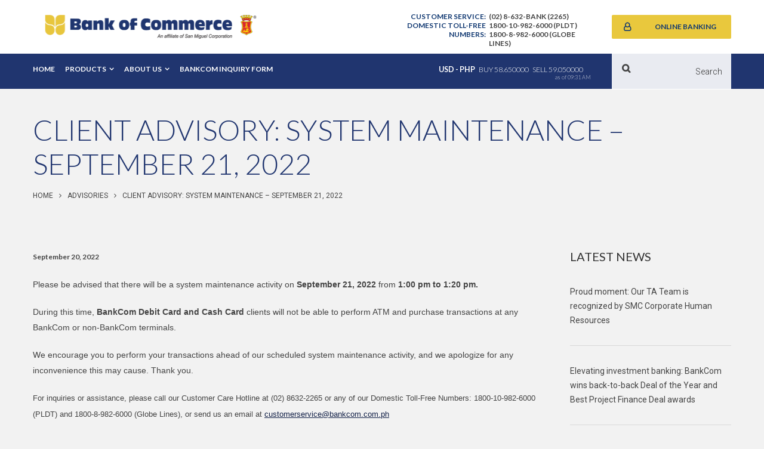

--- FILE ---
content_type: text/html; charset=UTF-8
request_url: https://www.bankcom.com.ph/advisory/client-advisory-system-maintenance-september-21-2022/
body_size: 15331
content:
<!DOCTYPE html>
<html dir="ltr" lang="en-US" prefix="og: https://ogp.me/ns#">
<head >
<meta charset="UTF-8" />
<meta name="viewport" content="width=device-width, initial-scale=1" />
<meta name="format-detection" content="telephone=no">
		<!-- All in One SEO 4.5.4 - aioseo.com -->
		<title>CLIENT ADVISORY: SYSTEM MAINTENANCE – SEPTEMBER 21, 2022 - Bank of Commerce</title>
		<meta name="description" content="Please be advised that there will be a system maintenance activity on September 21, 2022 from 1:00 pm to 1:20 pm. During this time, BankCom Debit Card and Cash Card clients will not be able to perform ATM and purchase transactions at any BankCom or non-BankCom terminals. We encourage you to perform your transactions ahead" />
		<meta name="robots" content="max-image-preview:large" />
		<link rel="canonical" href="https://www.bankcom.com.ph/advisory/client-advisory-system-maintenance-september-21-2022/" />
		<meta name="generator" content="All in One SEO (AIOSEO) 4.5.4" />
		<meta property="og:locale" content="en_US" />
		<meta property="og:site_name" content="Bank of Commerce - We think Customers" />
		<meta property="og:type" content="article" />
		<meta property="og:title" content="CLIENT ADVISORY: SYSTEM MAINTENANCE – SEPTEMBER 21, 2022 - Bank of Commerce" />
		<meta property="og:description" content="Please be advised that there will be a system maintenance activity on September 21, 2022 from 1:00 pm to 1:20 pm. During this time, BankCom Debit Card and Cash Card clients will not be able to perform ATM and purchase transactions at any BankCom or non-BankCom terminals. We encourage you to perform your transactions ahead" />
		<meta property="og:url" content="https://www.bankcom.com.ph/advisory/client-advisory-system-maintenance-september-21-2022/" />
		<meta property="article:published_time" content="2022-09-20T01:30:48+00:00" />
		<meta property="article:modified_time" content="2022-09-20T01:30:48+00:00" />
		<meta name="twitter:card" content="summary_large_image" />
		<meta name="twitter:title" content="CLIENT ADVISORY: SYSTEM MAINTENANCE – SEPTEMBER 21, 2022 - Bank of Commerce" />
		<meta name="twitter:description" content="Please be advised that there will be a system maintenance activity on September 21, 2022 from 1:00 pm to 1:20 pm. During this time, BankCom Debit Card and Cash Card clients will not be able to perform ATM and purchase transactions at any BankCom or non-BankCom terminals. We encourage you to perform your transactions ahead" />
		<script type="application/ld+json" class="aioseo-schema">
			{"@context":"https:\/\/schema.org","@graph":[{"@type":"BreadcrumbList","@id":"https:\/\/www.bankcom.com.ph\/advisory\/client-advisory-system-maintenance-september-21-2022\/#breadcrumblist","itemListElement":[{"@type":"ListItem","@id":"https:\/\/www.bankcom.com.ph\/#listItem","position":1,"name":"Home","item":"https:\/\/www.bankcom.com.ph\/","nextItem":"https:\/\/www.bankcom.com.ph\/advisory\/client-advisory-system-maintenance-september-21-2022\/#listItem"},{"@type":"ListItem","@id":"https:\/\/www.bankcom.com.ph\/advisory\/client-advisory-system-maintenance-september-21-2022\/#listItem","position":2,"name":"CLIENT ADVISORY: SYSTEM MAINTENANCE - SEPTEMBER 21, 2022","previousItem":"https:\/\/www.bankcom.com.ph\/#listItem"}]},{"@type":"Organization","@id":"https:\/\/www.bankcom.com.ph\/#organization","name":"Bank of Commerce","url":"https:\/\/www.bankcom.com.ph\/"},{"@type":"WebPage","@id":"https:\/\/www.bankcom.com.ph\/advisory\/client-advisory-system-maintenance-september-21-2022\/#webpage","url":"https:\/\/www.bankcom.com.ph\/advisory\/client-advisory-system-maintenance-september-21-2022\/","name":"CLIENT ADVISORY: SYSTEM MAINTENANCE \u2013 SEPTEMBER 21, 2022 - Bank of Commerce","description":"Please be advised that there will be a system maintenance activity on September 21, 2022 from 1:00 pm to 1:20 pm. During this time, BankCom Debit Card and Cash Card clients will not be able to perform ATM and purchase transactions at any BankCom or non-BankCom terminals. We encourage you to perform your transactions ahead","inLanguage":"en-US","isPartOf":{"@id":"https:\/\/www.bankcom.com.ph\/#website"},"breadcrumb":{"@id":"https:\/\/www.bankcom.com.ph\/advisory\/client-advisory-system-maintenance-september-21-2022\/#breadcrumblist"},"datePublished":"2022-09-20T09:30:48+08:00","dateModified":"2022-09-20T09:30:48+08:00"},{"@type":"WebSite","@id":"https:\/\/www.bankcom.com.ph\/#website","url":"https:\/\/www.bankcom.com.ph\/","name":"Bank of Commerce","description":"We think Customers","inLanguage":"en-US","publisher":{"@id":"https:\/\/www.bankcom.com.ph\/#organization"}}]}
		</script>
		<!-- All in One SEO -->


	<!-- This site is optimized with the Yoast SEO plugin v21.7 - https://yoast.com/wordpress/plugins/seo/ -->
	<link rel="canonical" href="https://www.bankcom.com.ph/advisory/client-advisory-system-maintenance-september-21-2022/" />
	<meta property="og:locale" content="en_US" />
	<meta property="og:type" content="article" />
	<meta property="og:title" content="CLIENT ADVISORY: SYSTEM MAINTENANCE - SEPTEMBER 21, 2022 - Bank of Commerce" />
	<meta property="og:description" content="Please be advised that there will be a system maintenance activity on September 21, 2022 from 1:00 pm to 1:20 pm. During this time, BankCom Debit Card and Cash Card clients will not be able to perform ATM and purchase transactions at any BankCom or non-BankCom terminals. We encourage you to perform your transactions ahead [&hellip;]" />
	<meta property="og:url" content="https://www.bankcom.com.ph/advisory/client-advisory-system-maintenance-september-21-2022/" />
	<meta property="og:site_name" content="Bank of Commerce" />
	<meta name="twitter:card" content="summary_large_image" />
	<meta name="twitter:label1" content="Est. reading time" />
	<meta name="twitter:data1" content="1 minute" />
	<script type="application/ld+json" class="yoast-schema-graph">{"@context":"https://schema.org","@graph":[{"@type":"WebPage","@id":"https://www.bankcom.com.ph/advisory/client-advisory-system-maintenance-september-21-2022/","url":"https://www.bankcom.com.ph/advisory/client-advisory-system-maintenance-september-21-2022/","name":"CLIENT ADVISORY: SYSTEM MAINTENANCE - SEPTEMBER 21, 2022 - Bank of Commerce","isPartOf":{"@id":"https://172.19.241.162/#website"},"datePublished":"2022-09-20T01:30:48+00:00","dateModified":"2022-09-20T01:30:48+00:00","breadcrumb":{"@id":"https://www.bankcom.com.ph/advisory/client-advisory-system-maintenance-september-21-2022/#breadcrumb"},"inLanguage":"en-US","potentialAction":[{"@type":"ReadAction","target":["https://www.bankcom.com.ph/advisory/client-advisory-system-maintenance-september-21-2022/"]}]},{"@type":"BreadcrumbList","@id":"https://www.bankcom.com.ph/advisory/client-advisory-system-maintenance-september-21-2022/#breadcrumb","itemListElement":[{"@type":"ListItem","position":1,"name":"Home","item":"https://www.bankcom.com.ph/"},{"@type":"ListItem","position":2,"name":"Advisories","item":"https://www.bankcom.com.ph/advisory/"},{"@type":"ListItem","position":3,"name":"CLIENT ADVISORY: SYSTEM MAINTENANCE &#8211; SEPTEMBER 21, 2022"}]},{"@type":"WebSite","@id":"https://172.19.241.162/#website","url":"https://172.19.241.162/","name":"Bank of Commerce","description":"We think Customers","potentialAction":[{"@type":"SearchAction","target":{"@type":"EntryPoint","urlTemplate":"https://172.19.241.162/?s={search_term_string}"},"query-input":"required name=search_term_string"}],"inLanguage":"en-US"}]}</script>
	<!-- / Yoast SEO plugin. -->


<link rel='dns-prefetch' href='//cdnjs.cloudflare.com' />
<link rel='dns-prefetch' href='//use.fontawesome.com' />
<link rel='dns-prefetch' href='//cdn.datatables.net' />
<link rel='dns-prefetch' href='//www.googletagmanager.com' />
<link rel='dns-prefetch' href='//fonts.googleapis.com' />
<link rel="alternate" type="application/rss+xml" title="Bank of Commerce &raquo; Feed" href="https://www.bankcom.com.ph/feed/" />
<link rel="alternate" type="application/rss+xml" title="Bank of Commerce &raquo; Comments Feed" href="https://www.bankcom.com.ph/comments/feed/" />
		<!-- This site uses the Google Analytics by MonsterInsights plugin v9.6.1 - Using Analytics tracking - https://www.monsterinsights.com/ -->
							<script src="//www.googletagmanager.com/gtag/js?id=G-BPKYJ944YP"  data-cfasync="false" data-wpfc-render="false" type="text/javascript" async></script>
			<script data-cfasync="false" data-wpfc-render="false" type="text/javascript">
				var mi_version = '9.6.1';
				var mi_track_user = true;
				var mi_no_track_reason = '';
								var MonsterInsightsDefaultLocations = {"page_location":"https:\/\/www.bankcom.com.ph\/advisory\/client-advisory-system-maintenance-september-21-2022\/"};
								if ( typeof MonsterInsightsPrivacyGuardFilter === 'function' ) {
					var MonsterInsightsLocations = (typeof MonsterInsightsExcludeQuery === 'object') ? MonsterInsightsPrivacyGuardFilter( MonsterInsightsExcludeQuery ) : MonsterInsightsPrivacyGuardFilter( MonsterInsightsDefaultLocations );
				} else {
					var MonsterInsightsLocations = (typeof MonsterInsightsExcludeQuery === 'object') ? MonsterInsightsExcludeQuery : MonsterInsightsDefaultLocations;
				}

								var disableStrs = [
										'ga-disable-G-BPKYJ944YP',
									];

				/* Function to detect opted out users */
				function __gtagTrackerIsOptedOut() {
					for (var index = 0; index < disableStrs.length; index++) {
						if (document.cookie.indexOf(disableStrs[index] + '=true') > -1) {
							return true;
						}
					}

					return false;
				}

				/* Disable tracking if the opt-out cookie exists. */
				if (__gtagTrackerIsOptedOut()) {
					for (var index = 0; index < disableStrs.length; index++) {
						window[disableStrs[index]] = true;
					}
				}

				/* Opt-out function */
				function __gtagTrackerOptout() {
					for (var index = 0; index < disableStrs.length; index++) {
						document.cookie = disableStrs[index] + '=true; expires=Thu, 31 Dec 2099 23:59:59 UTC; path=/';
						window[disableStrs[index]] = true;
					}
				}

				if ('undefined' === typeof gaOptout) {
					function gaOptout() {
						__gtagTrackerOptout();
					}
				}
								window.dataLayer = window.dataLayer || [];

				window.MonsterInsightsDualTracker = {
					helpers: {},
					trackers: {},
				};
				if (mi_track_user) {
					function __gtagDataLayer() {
						dataLayer.push(arguments);
					}

					function __gtagTracker(type, name, parameters) {
						if (!parameters) {
							parameters = {};
						}

						if (parameters.send_to) {
							__gtagDataLayer.apply(null, arguments);
							return;
						}

						if (type === 'event') {
														parameters.send_to = monsterinsights_frontend.v4_id;
							var hookName = name;
							if (typeof parameters['event_category'] !== 'undefined') {
								hookName = parameters['event_category'] + ':' + name;
							}

							if (typeof MonsterInsightsDualTracker.trackers[hookName] !== 'undefined') {
								MonsterInsightsDualTracker.trackers[hookName](parameters);
							} else {
								__gtagDataLayer('event', name, parameters);
							}
							
						} else {
							__gtagDataLayer.apply(null, arguments);
						}
					}

					__gtagTracker('js', new Date());
					__gtagTracker('set', {
						'developer_id.dZGIzZG': true,
											});
					if ( MonsterInsightsLocations.page_location ) {
						__gtagTracker('set', MonsterInsightsLocations);
					}
										__gtagTracker('config', 'G-BPKYJ944YP', {"forceSSL":"true","link_attribution":"true"} );
															window.gtag = __gtagTracker;										(function () {
						/* https://developers.google.com/analytics/devguides/collection/analyticsjs/ */
						/* ga and __gaTracker compatibility shim. */
						var noopfn = function () {
							return null;
						};
						var newtracker = function () {
							return new Tracker();
						};
						var Tracker = function () {
							return null;
						};
						var p = Tracker.prototype;
						p.get = noopfn;
						p.set = noopfn;
						p.send = function () {
							var args = Array.prototype.slice.call(arguments);
							args.unshift('send');
							__gaTracker.apply(null, args);
						};
						var __gaTracker = function () {
							var len = arguments.length;
							if (len === 0) {
								return;
							}
							var f = arguments[len - 1];
							if (typeof f !== 'object' || f === null || typeof f.hitCallback !== 'function') {
								if ('send' === arguments[0]) {
									var hitConverted, hitObject = false, action;
									if ('event' === arguments[1]) {
										if ('undefined' !== typeof arguments[3]) {
											hitObject = {
												'eventAction': arguments[3],
												'eventCategory': arguments[2],
												'eventLabel': arguments[4],
												'value': arguments[5] ? arguments[5] : 1,
											}
										}
									}
									if ('pageview' === arguments[1]) {
										if ('undefined' !== typeof arguments[2]) {
											hitObject = {
												'eventAction': 'page_view',
												'page_path': arguments[2],
											}
										}
									}
									if (typeof arguments[2] === 'object') {
										hitObject = arguments[2];
									}
									if (typeof arguments[5] === 'object') {
										Object.assign(hitObject, arguments[5]);
									}
									if ('undefined' !== typeof arguments[1].hitType) {
										hitObject = arguments[1];
										if ('pageview' === hitObject.hitType) {
											hitObject.eventAction = 'page_view';
										}
									}
									if (hitObject) {
										action = 'timing' === arguments[1].hitType ? 'timing_complete' : hitObject.eventAction;
										hitConverted = mapArgs(hitObject);
										__gtagTracker('event', action, hitConverted);
									}
								}
								return;
							}

							function mapArgs(args) {
								var arg, hit = {};
								var gaMap = {
									'eventCategory': 'event_category',
									'eventAction': 'event_action',
									'eventLabel': 'event_label',
									'eventValue': 'event_value',
									'nonInteraction': 'non_interaction',
									'timingCategory': 'event_category',
									'timingVar': 'name',
									'timingValue': 'value',
									'timingLabel': 'event_label',
									'page': 'page_path',
									'location': 'page_location',
									'title': 'page_title',
									'referrer' : 'page_referrer',
								};
								for (arg in args) {
																		if (!(!args.hasOwnProperty(arg) || !gaMap.hasOwnProperty(arg))) {
										hit[gaMap[arg]] = args[arg];
									} else {
										hit[arg] = args[arg];
									}
								}
								return hit;
							}

							try {
								f.hitCallback();
							} catch (ex) {
							}
						};
						__gaTracker.create = newtracker;
						__gaTracker.getByName = newtracker;
						__gaTracker.getAll = function () {
							return [];
						};
						__gaTracker.remove = noopfn;
						__gaTracker.loaded = true;
						window['__gaTracker'] = __gaTracker;
					})();
									} else {
										console.log("");
					(function () {
						function __gtagTracker() {
							return null;
						}

						window['__gtagTracker'] = __gtagTracker;
						window['gtag'] = __gtagTracker;
					})();
									}
			</script>
				<!-- / Google Analytics by MonsterInsights -->
		<script type="text/javascript">
/* <![CDATA[ */
window._wpemojiSettings = {"baseUrl":"https:\/\/s.w.org\/images\/core\/emoji\/15.0.3\/72x72\/","ext":".png","svgUrl":"https:\/\/s.w.org\/images\/core\/emoji\/15.0.3\/svg\/","svgExt":".svg","source":{"wpemoji":"https:\/\/www.bankcom.com.ph\/wp-includes\/js\/wp-emoji.js","twemoji":"https:\/\/www.bankcom.com.ph\/wp-includes\/js\/twemoji.js"}};
/**
 * @output wp-includes/js/wp-emoji-loader.js
 */

/**
 * Emoji Settings as exported in PHP via _print_emoji_detection_script().
 * @typedef WPEmojiSettings
 * @type {object}
 * @property {?object} source
 * @property {?string} source.concatemoji
 * @property {?string} source.twemoji
 * @property {?string} source.wpemoji
 * @property {?boolean} DOMReady
 * @property {?Function} readyCallback
 */

/**
 * Support tests.
 * @typedef SupportTests
 * @type {object}
 * @property {?boolean} flag
 * @property {?boolean} emoji
 */

/**
 * IIFE to detect emoji support and load Twemoji if needed.
 *
 * @param {Window} window
 * @param {Document} document
 * @param {WPEmojiSettings} settings
 */
( function wpEmojiLoader( window, document, settings ) {
	if ( typeof Promise === 'undefined' ) {
		return;
	}

	var sessionStorageKey = 'wpEmojiSettingsSupports';
	var tests = [ 'flag', 'emoji' ];

	/**
	 * Checks whether the browser supports offloading to a Worker.
	 *
	 * @since 6.3.0
	 *
	 * @private
	 *
	 * @returns {boolean}
	 */
	function supportsWorkerOffloading() {
		return (
			typeof Worker !== 'undefined' &&
			typeof OffscreenCanvas !== 'undefined' &&
			typeof URL !== 'undefined' &&
			URL.createObjectURL &&
			typeof Blob !== 'undefined'
		);
	}

	/**
	 * @typedef SessionSupportTests
	 * @type {object}
	 * @property {number} timestamp
	 * @property {SupportTests} supportTests
	 */

	/**
	 * Get support tests from session.
	 *
	 * @since 6.3.0
	 *
	 * @private
	 *
	 * @returns {?SupportTests} Support tests, or null if not set or older than 1 week.
	 */
	function getSessionSupportTests() {
		try {
			/** @type {SessionSupportTests} */
			var item = JSON.parse(
				sessionStorage.getItem( sessionStorageKey )
			);
			if (
				typeof item === 'object' &&
				typeof item.timestamp === 'number' &&
				new Date().valueOf() < item.timestamp + 604800 && // Note: Number is a week in seconds.
				typeof item.supportTests === 'object'
			) {
				return item.supportTests;
			}
		} catch ( e ) {}
		return null;
	}

	/**
	 * Persist the supports in session storage.
	 *
	 * @since 6.3.0
	 *
	 * @private
	 *
	 * @param {SupportTests} supportTests Support tests.
	 */
	function setSessionSupportTests( supportTests ) {
		try {
			/** @type {SessionSupportTests} */
			var item = {
				supportTests: supportTests,
				timestamp: new Date().valueOf()
			};

			sessionStorage.setItem(
				sessionStorageKey,
				JSON.stringify( item )
			);
		} catch ( e ) {}
	}

	/**
	 * Checks if two sets of Emoji characters render the same visually.
	 *
	 * This function may be serialized to run in a Worker. Therefore, it cannot refer to variables from the containing
	 * scope. Everything must be passed by parameters.
	 *
	 * @since 4.9.0
	 *
	 * @private
	 *
	 * @param {CanvasRenderingContext2D} context 2D Context.
	 * @param {string} set1 Set of Emoji to test.
	 * @param {string} set2 Set of Emoji to test.
	 *
	 * @return {boolean} True if the two sets render the same.
	 */
	function emojiSetsRenderIdentically( context, set1, set2 ) {
		// Cleanup from previous test.
		context.clearRect( 0, 0, context.canvas.width, context.canvas.height );
		context.fillText( set1, 0, 0 );
		var rendered1 = new Uint32Array(
			context.getImageData(
				0,
				0,
				context.canvas.width,
				context.canvas.height
			).data
		);

		// Cleanup from previous test.
		context.clearRect( 0, 0, context.canvas.width, context.canvas.height );
		context.fillText( set2, 0, 0 );
		var rendered2 = new Uint32Array(
			context.getImageData(
				0,
				0,
				context.canvas.width,
				context.canvas.height
			).data
		);

		return rendered1.every( function ( rendered2Data, index ) {
			return rendered2Data === rendered2[ index ];
		} );
	}

	/**
	 * Determines if the browser properly renders Emoji that Twemoji can supplement.
	 *
	 * This function may be serialized to run in a Worker. Therefore, it cannot refer to variables from the containing
	 * scope. Everything must be passed by parameters.
	 *
	 * @since 4.2.0
	 *
	 * @private
	 *
	 * @param {CanvasRenderingContext2D} context 2D Context.
	 * @param {string} type Whether to test for support of "flag" or "emoji".
	 * @param {Function} emojiSetsRenderIdentically Reference to emojiSetsRenderIdentically function, needed due to minification.
	 *
	 * @return {boolean} True if the browser can render emoji, false if it cannot.
	 */
	function browserSupportsEmoji( context, type, emojiSetsRenderIdentically ) {
		var isIdentical;

		switch ( type ) {
			case 'flag':
				/*
				 * Test for Transgender flag compatibility. Added in Unicode 13.
				 *
				 * To test for support, we try to render it, and compare the rendering to how it would look if
				 * the browser doesn't render it correctly (white flag emoji + transgender symbol).
				 */
				isIdentical = emojiSetsRenderIdentically(
					context,
					'\uD83C\uDFF3\uFE0F\u200D\u26A7\uFE0F', // as a zero-width joiner sequence
					'\uD83C\uDFF3\uFE0F\u200B\u26A7\uFE0F' // separated by a zero-width space
				);

				if ( isIdentical ) {
					return false;
				}

				/*
				 * Test for UN flag compatibility. This is the least supported of the letter locale flags,
				 * so gives us an easy test for full support.
				 *
				 * To test for support, we try to render it, and compare the rendering to how it would look if
				 * the browser doesn't render it correctly ([U] + [N]).
				 */
				isIdentical = emojiSetsRenderIdentically(
					context,
					'\uD83C\uDDFA\uD83C\uDDF3', // as the sequence of two code points
					'\uD83C\uDDFA\u200B\uD83C\uDDF3' // as the two code points separated by a zero-width space
				);

				if ( isIdentical ) {
					return false;
				}

				/*
				 * Test for English flag compatibility. England is a country in the United Kingdom, it
				 * does not have a two letter locale code but rather a five letter sub-division code.
				 *
				 * To test for support, we try to render it, and compare the rendering to how it would look if
				 * the browser doesn't render it correctly (black flag emoji + [G] + [B] + [E] + [N] + [G]).
				 */
				isIdentical = emojiSetsRenderIdentically(
					context,
					// as the flag sequence
					'\uD83C\uDFF4\uDB40\uDC67\uDB40\uDC62\uDB40\uDC65\uDB40\uDC6E\uDB40\uDC67\uDB40\uDC7F',
					// with each code point separated by a zero-width space
					'\uD83C\uDFF4\u200B\uDB40\uDC67\u200B\uDB40\uDC62\u200B\uDB40\uDC65\u200B\uDB40\uDC6E\u200B\uDB40\uDC67\u200B\uDB40\uDC7F'
				);

				return ! isIdentical;
			case 'emoji':
				/*
				 * Four and twenty blackbirds baked in a pie.
				 *
				 * To test for Emoji 15.0 support, try to render a new emoji: Blackbird.
				 *
				 * The Blackbird is a ZWJ sequence combining 🐦 Bird and ⬛ large black square.,
				 *
				 * 0x1F426 (\uD83D\uDC26) == Bird
				 * 0x200D == Zero-Width Joiner (ZWJ) that links the code points for the new emoji or
				 * 0x200B == Zero-Width Space (ZWS) that is rendered for clients not supporting the new emoji.
				 * 0x2B1B == Large Black Square
				 *
				 * When updating this test for future Emoji releases, ensure that individual emoji that make up the
				 * sequence come from older emoji standards.
				 */
				isIdentical = emojiSetsRenderIdentically(
					context,
					'\uD83D\uDC26\u200D\u2B1B', // as the zero-width joiner sequence
					'\uD83D\uDC26\u200B\u2B1B' // separated by a zero-width space
				);

				return ! isIdentical;
		}

		return false;
	}

	/**
	 * Checks emoji support tests.
	 *
	 * This function may be serialized to run in a Worker. Therefore, it cannot refer to variables from the containing
	 * scope. Everything must be passed by parameters.
	 *
	 * @since 6.3.0
	 *
	 * @private
	 *
	 * @param {string[]} tests Tests.
	 * @param {Function} browserSupportsEmoji Reference to browserSupportsEmoji function, needed due to minification.
	 * @param {Function} emojiSetsRenderIdentically Reference to emojiSetsRenderIdentically function, needed due to minification.
	 *
	 * @return {SupportTests} Support tests.
	 */
	function testEmojiSupports( tests, browserSupportsEmoji, emojiSetsRenderIdentically ) {
		var canvas;
		if (
			typeof WorkerGlobalScope !== 'undefined' &&
			self instanceof WorkerGlobalScope
		) {
			canvas = new OffscreenCanvas( 300, 150 ); // Dimensions are default for HTMLCanvasElement.
		} else {
			canvas = document.createElement( 'canvas' );
		}

		var context = canvas.getContext( '2d', { willReadFrequently: true } );

		/*
		 * Chrome on OS X added native emoji rendering in M41. Unfortunately,
		 * it doesn't work when the font is bolder than 500 weight. So, we
		 * check for bold rendering support to avoid invisible emoji in Chrome.
		 */
		context.textBaseline = 'top';
		context.font = '600 32px Arial';

		var supports = {};
		tests.forEach( function ( test ) {
			supports[ test ] = browserSupportsEmoji( context, test, emojiSetsRenderIdentically );
		} );
		return supports;
	}

	/**
	 * Adds a script to the head of the document.
	 *
	 * @ignore
	 *
	 * @since 4.2.0
	 *
	 * @param {string} src The url where the script is located.
	 *
	 * @return {void}
	 */
	function addScript( src ) {
		var script = document.createElement( 'script' );
		script.src = src;
		script.defer = true;
		document.head.appendChild( script );
	}

	settings.supports = {
		everything: true,
		everythingExceptFlag: true
	};

	// Create a promise for DOMContentLoaded since the worker logic may finish after the event has fired.
	var domReadyPromise = new Promise( function ( resolve ) {
		document.addEventListener( 'DOMContentLoaded', resolve, {
			once: true
		} );
	} );

	// Obtain the emoji support from the browser, asynchronously when possible.
	new Promise( function ( resolve ) {
		var supportTests = getSessionSupportTests();
		if ( supportTests ) {
			resolve( supportTests );
			return;
		}

		if ( supportsWorkerOffloading() ) {
			try {
				// Note that the functions are being passed as arguments due to minification.
				var workerScript =
					'postMessage(' +
					testEmojiSupports.toString() +
					'(' +
					[
						JSON.stringify( tests ),
						browserSupportsEmoji.toString(),
						emojiSetsRenderIdentically.toString()
					].join( ',' ) +
					'));';
				var blob = new Blob( [ workerScript ], {
					type: 'text/javascript'
				} );
				var worker = new Worker( URL.createObjectURL( blob ), { name: 'wpTestEmojiSupports' } );
				worker.onmessage = function ( event ) {
					supportTests = event.data;
					setSessionSupportTests( supportTests );
					worker.terminate();
					resolve( supportTests );
				};
				return;
			} catch ( e ) {}
		}

		supportTests = testEmojiSupports( tests, browserSupportsEmoji, emojiSetsRenderIdentically );
		setSessionSupportTests( supportTests );
		resolve( supportTests );
	} )
		// Once the browser emoji support has been obtained from the session, finalize the settings.
		.then( function ( supportTests ) {
			/*
			 * Tests the browser support for flag emojis and other emojis, and adjusts the
			 * support settings accordingly.
			 */
			for ( var test in supportTests ) {
				settings.supports[ test ] = supportTests[ test ];

				settings.supports.everything =
					settings.supports.everything && settings.supports[ test ];

				if ( 'flag' !== test ) {
					settings.supports.everythingExceptFlag =
						settings.supports.everythingExceptFlag &&
						settings.supports[ test ];
				}
			}

			settings.supports.everythingExceptFlag =
				settings.supports.everythingExceptFlag &&
				! settings.supports.flag;

			// Sets DOMReady to false and assigns a ready function to settings.
			settings.DOMReady = false;
			settings.readyCallback = function () {
				settings.DOMReady = true;
			};
		} )
		.then( function () {
			return domReadyPromise;
		} )
		.then( function () {
			// When the browser can not render everything we need to load a polyfill.
			if ( ! settings.supports.everything ) {
				settings.readyCallback();

				var src = settings.source || {};

				if ( src.concatemoji ) {
					addScript( src.concatemoji );
				} else if ( src.wpemoji && src.twemoji ) {
					addScript( src.twemoji );
					addScript( src.wpemoji );
				}
			}
		} );
} )( window, document, window._wpemojiSettings );

/* ]]> */
</script>
<link rel='stylesheet' id='bank-of-commerce-theme-css' href='https://www.bankcom.com.ph/wp-content/themes/bankofcommerce/style.css' type='text/css' media='all' />
<style id='wp-emoji-styles-inline-css' type='text/css'>

	img.wp-smiley, img.emoji {
		display: inline !important;
		border: none !important;
		box-shadow: none !important;
		height: 1em !important;
		width: 1em !important;
		margin: 0 0.07em !important;
		vertical-align: -0.1em !important;
		background: none !important;
		padding: 0 !important;
	}
</style>
<link rel='stylesheet' id='wp-block-library-css' href='https://www.bankcom.com.ph/wp-includes/css/dist/block-library/style.css' type='text/css' media='all' />
<style id='classic-theme-styles-inline-css' type='text/css'>
/**
 * These rules are needed for backwards compatibility.
 * They should match the button element rules in the base theme.json file.
 */
.wp-block-button__link {
	color: #ffffff;
	background-color: #32373c;
	border-radius: 9999px; /* 100% causes an oval, but any explicit but really high value retains the pill shape. */

	/* This needs a low specificity so it won't override the rules from the button element if defined in theme.json. */
	box-shadow: none;
	text-decoration: none;

	/* The extra 2px are added to size solids the same as the outline versions.*/
	padding: calc(0.667em + 2px) calc(1.333em + 2px);

	font-size: 1.125em;
}

.wp-block-file__button {
	background: #32373c;
	color: #ffffff;
	text-decoration: none;
}

</style>
<style id='global-styles-inline-css' type='text/css'>
:root{--wp--preset--aspect-ratio--square: 1;--wp--preset--aspect-ratio--4-3: 4/3;--wp--preset--aspect-ratio--3-4: 3/4;--wp--preset--aspect-ratio--3-2: 3/2;--wp--preset--aspect-ratio--2-3: 2/3;--wp--preset--aspect-ratio--16-9: 16/9;--wp--preset--aspect-ratio--9-16: 9/16;--wp--preset--color--black: #000000;--wp--preset--color--cyan-bluish-gray: #abb8c3;--wp--preset--color--white: #ffffff;--wp--preset--color--pale-pink: #f78da7;--wp--preset--color--vivid-red: #cf2e2e;--wp--preset--color--luminous-vivid-orange: #ff6900;--wp--preset--color--luminous-vivid-amber: #fcb900;--wp--preset--color--light-green-cyan: #7bdcb5;--wp--preset--color--vivid-green-cyan: #00d084;--wp--preset--color--pale-cyan-blue: #8ed1fc;--wp--preset--color--vivid-cyan-blue: #0693e3;--wp--preset--color--vivid-purple: #9b51e0;--wp--preset--gradient--vivid-cyan-blue-to-vivid-purple: linear-gradient(135deg,rgba(6,147,227,1) 0%,rgb(155,81,224) 100%);--wp--preset--gradient--light-green-cyan-to-vivid-green-cyan: linear-gradient(135deg,rgb(122,220,180) 0%,rgb(0,208,130) 100%);--wp--preset--gradient--luminous-vivid-amber-to-luminous-vivid-orange: linear-gradient(135deg,rgba(252,185,0,1) 0%,rgba(255,105,0,1) 100%);--wp--preset--gradient--luminous-vivid-orange-to-vivid-red: linear-gradient(135deg,rgba(255,105,0,1) 0%,rgb(207,46,46) 100%);--wp--preset--gradient--very-light-gray-to-cyan-bluish-gray: linear-gradient(135deg,rgb(238,238,238) 0%,rgb(169,184,195) 100%);--wp--preset--gradient--cool-to-warm-spectrum: linear-gradient(135deg,rgb(74,234,220) 0%,rgb(151,120,209) 20%,rgb(207,42,186) 40%,rgb(238,44,130) 60%,rgb(251,105,98) 80%,rgb(254,248,76) 100%);--wp--preset--gradient--blush-light-purple: linear-gradient(135deg,rgb(255,206,236) 0%,rgb(152,150,240) 100%);--wp--preset--gradient--blush-bordeaux: linear-gradient(135deg,rgb(254,205,165) 0%,rgb(254,45,45) 50%,rgb(107,0,62) 100%);--wp--preset--gradient--luminous-dusk: linear-gradient(135deg,rgb(255,203,112) 0%,rgb(199,81,192) 50%,rgb(65,88,208) 100%);--wp--preset--gradient--pale-ocean: linear-gradient(135deg,rgb(255,245,203) 0%,rgb(182,227,212) 50%,rgb(51,167,181) 100%);--wp--preset--gradient--electric-grass: linear-gradient(135deg,rgb(202,248,128) 0%,rgb(113,206,126) 100%);--wp--preset--gradient--midnight: linear-gradient(135deg,rgb(2,3,129) 0%,rgb(40,116,252) 100%);--wp--preset--font-size--small: 13px;--wp--preset--font-size--medium: 20px;--wp--preset--font-size--large: 36px;--wp--preset--font-size--x-large: 42px;--wp--preset--spacing--20: 0.44rem;--wp--preset--spacing--30: 0.67rem;--wp--preset--spacing--40: 1rem;--wp--preset--spacing--50: 1.5rem;--wp--preset--spacing--60: 2.25rem;--wp--preset--spacing--70: 3.38rem;--wp--preset--spacing--80: 5.06rem;--wp--preset--shadow--natural: 6px 6px 9px rgba(0, 0, 0, 0.2);--wp--preset--shadow--deep: 12px 12px 50px rgba(0, 0, 0, 0.4);--wp--preset--shadow--sharp: 6px 6px 0px rgba(0, 0, 0, 0.2);--wp--preset--shadow--outlined: 6px 6px 0px -3px rgba(255, 255, 255, 1), 6px 6px rgba(0, 0, 0, 1);--wp--preset--shadow--crisp: 6px 6px 0px rgba(0, 0, 0, 1);}:where(.is-layout-flex){gap: 0.5em;}:where(.is-layout-grid){gap: 0.5em;}body .is-layout-flex{display: flex;}.is-layout-flex{flex-wrap: wrap;align-items: center;}.is-layout-flex > :is(*, div){margin: 0;}body .is-layout-grid{display: grid;}.is-layout-grid > :is(*, div){margin: 0;}:where(.wp-block-columns.is-layout-flex){gap: 2em;}:where(.wp-block-columns.is-layout-grid){gap: 2em;}:where(.wp-block-post-template.is-layout-flex){gap: 1.25em;}:where(.wp-block-post-template.is-layout-grid){gap: 1.25em;}.has-black-color{color: var(--wp--preset--color--black) !important;}.has-cyan-bluish-gray-color{color: var(--wp--preset--color--cyan-bluish-gray) !important;}.has-white-color{color: var(--wp--preset--color--white) !important;}.has-pale-pink-color{color: var(--wp--preset--color--pale-pink) !important;}.has-vivid-red-color{color: var(--wp--preset--color--vivid-red) !important;}.has-luminous-vivid-orange-color{color: var(--wp--preset--color--luminous-vivid-orange) !important;}.has-luminous-vivid-amber-color{color: var(--wp--preset--color--luminous-vivid-amber) !important;}.has-light-green-cyan-color{color: var(--wp--preset--color--light-green-cyan) !important;}.has-vivid-green-cyan-color{color: var(--wp--preset--color--vivid-green-cyan) !important;}.has-pale-cyan-blue-color{color: var(--wp--preset--color--pale-cyan-blue) !important;}.has-vivid-cyan-blue-color{color: var(--wp--preset--color--vivid-cyan-blue) !important;}.has-vivid-purple-color{color: var(--wp--preset--color--vivid-purple) !important;}.has-black-background-color{background-color: var(--wp--preset--color--black) !important;}.has-cyan-bluish-gray-background-color{background-color: var(--wp--preset--color--cyan-bluish-gray) !important;}.has-white-background-color{background-color: var(--wp--preset--color--white) !important;}.has-pale-pink-background-color{background-color: var(--wp--preset--color--pale-pink) !important;}.has-vivid-red-background-color{background-color: var(--wp--preset--color--vivid-red) !important;}.has-luminous-vivid-orange-background-color{background-color: var(--wp--preset--color--luminous-vivid-orange) !important;}.has-luminous-vivid-amber-background-color{background-color: var(--wp--preset--color--luminous-vivid-amber) !important;}.has-light-green-cyan-background-color{background-color: var(--wp--preset--color--light-green-cyan) !important;}.has-vivid-green-cyan-background-color{background-color: var(--wp--preset--color--vivid-green-cyan) !important;}.has-pale-cyan-blue-background-color{background-color: var(--wp--preset--color--pale-cyan-blue) !important;}.has-vivid-cyan-blue-background-color{background-color: var(--wp--preset--color--vivid-cyan-blue) !important;}.has-vivid-purple-background-color{background-color: var(--wp--preset--color--vivid-purple) !important;}.has-black-border-color{border-color: var(--wp--preset--color--black) !important;}.has-cyan-bluish-gray-border-color{border-color: var(--wp--preset--color--cyan-bluish-gray) !important;}.has-white-border-color{border-color: var(--wp--preset--color--white) !important;}.has-pale-pink-border-color{border-color: var(--wp--preset--color--pale-pink) !important;}.has-vivid-red-border-color{border-color: var(--wp--preset--color--vivid-red) !important;}.has-luminous-vivid-orange-border-color{border-color: var(--wp--preset--color--luminous-vivid-orange) !important;}.has-luminous-vivid-amber-border-color{border-color: var(--wp--preset--color--luminous-vivid-amber) !important;}.has-light-green-cyan-border-color{border-color: var(--wp--preset--color--light-green-cyan) !important;}.has-vivid-green-cyan-border-color{border-color: var(--wp--preset--color--vivid-green-cyan) !important;}.has-pale-cyan-blue-border-color{border-color: var(--wp--preset--color--pale-cyan-blue) !important;}.has-vivid-cyan-blue-border-color{border-color: var(--wp--preset--color--vivid-cyan-blue) !important;}.has-vivid-purple-border-color{border-color: var(--wp--preset--color--vivid-purple) !important;}.has-vivid-cyan-blue-to-vivid-purple-gradient-background{background: var(--wp--preset--gradient--vivid-cyan-blue-to-vivid-purple) !important;}.has-light-green-cyan-to-vivid-green-cyan-gradient-background{background: var(--wp--preset--gradient--light-green-cyan-to-vivid-green-cyan) !important;}.has-luminous-vivid-amber-to-luminous-vivid-orange-gradient-background{background: var(--wp--preset--gradient--luminous-vivid-amber-to-luminous-vivid-orange) !important;}.has-luminous-vivid-orange-to-vivid-red-gradient-background{background: var(--wp--preset--gradient--luminous-vivid-orange-to-vivid-red) !important;}.has-very-light-gray-to-cyan-bluish-gray-gradient-background{background: var(--wp--preset--gradient--very-light-gray-to-cyan-bluish-gray) !important;}.has-cool-to-warm-spectrum-gradient-background{background: var(--wp--preset--gradient--cool-to-warm-spectrum) !important;}.has-blush-light-purple-gradient-background{background: var(--wp--preset--gradient--blush-light-purple) !important;}.has-blush-bordeaux-gradient-background{background: var(--wp--preset--gradient--blush-bordeaux) !important;}.has-luminous-dusk-gradient-background{background: var(--wp--preset--gradient--luminous-dusk) !important;}.has-pale-ocean-gradient-background{background: var(--wp--preset--gradient--pale-ocean) !important;}.has-electric-grass-gradient-background{background: var(--wp--preset--gradient--electric-grass) !important;}.has-midnight-gradient-background{background: var(--wp--preset--gradient--midnight) !important;}.has-small-font-size{font-size: var(--wp--preset--font-size--small) !important;}.has-medium-font-size{font-size: var(--wp--preset--font-size--medium) !important;}.has-large-font-size{font-size: var(--wp--preset--font-size--large) !important;}.has-x-large-font-size{font-size: var(--wp--preset--font-size--x-large) !important;}
:where(.wp-block-post-template.is-layout-flex){gap: 1.25em;}:where(.wp-block-post-template.is-layout-grid){gap: 1.25em;}
:where(.wp-block-columns.is-layout-flex){gap: 2em;}:where(.wp-block-columns.is-layout-grid){gap: 2em;}
:root :where(.wp-block-pullquote){font-size: 1.5em;line-height: 1.6;}
</style>
<link rel='stylesheet' id='swiper-css' href='https://www.bankcom.com.ph/wp-content/themes/bankofcommerce/css/vendor/swiper.min.css' type='text/css' media='all' />
<link rel='stylesheet' id='contact-form-7-css' href='https://www.bankcom.com.ph/wp-content/plugins/contact-form-7/includes/css/styles.css' type='text/css' media='all' />
<link rel='stylesheet' id='google-fonts-css' href='//fonts.googleapis.com/css?family=Lato%3A300%2C400%2C700%7CRoboto%3A300%2C400%2C500' type='text/css' media='all' />
<link rel='stylesheet' id='css-datatable-css' href='//cdn.datatables.net/1.10.16/css/jquery.dataTables.min.css' type='text/css' media='all' />
<link rel='stylesheet' id='css-responsive-datatable-css' href='//cdn.datatables.net/responsive/2.2.1/css/responsive.dataTables.min.css' type='text/css' media='all' />
<link rel='stylesheet' id='css-main-css' href='https://www.bankcom.com.ph/wp-content/themes/bankofcommerce/css/main.css' type='text/css' media='all' />
<script type="text/javascript" src="https://www.bankcom.com.ph/wp-includes/js/swfobject.js" id="swfobject-js"></script>
<script type="text/javascript" src="https://www.bankcom.com.ph/wp-content/plugins/google-analytics-for-wordpress/assets/js/frontend-gtag.js" id="monsterinsights-frontend-script-js" async="async" data-wp-strategy="async"></script>
<script data-cfasync="false" data-wpfc-render="false" type="text/javascript" id='monsterinsights-frontend-script-js-extra'>/* <![CDATA[ */
var monsterinsights_frontend = {"js_events_tracking":"true","download_extensions":"doc,pdf,ppt,zip,xls,docx,pptx,xlsx","inbound_paths":"[{\"path\":\"\\\/go\\\/\",\"label\":\"affiliate\"},{\"path\":\"\\\/recommend\\\/\",\"label\":\"affiliate\"}]","home_url":"https:\/\/www.bankcom.com.ph","hash_tracking":"false","v4_id":"G-BPKYJ944YP"};/* ]]> */
</script>
<script type="text/javascript" src="https://www.bankcom.com.ph/wp-content/themes/bankofcommerce/js/custom/swiper.js" id="swiper-custom-js"></script>
<script type="text/javascript" src="https://www.bankcom.com.ph/wp-includes/js/jquery/jquery.js" id="jquery-core-js"></script>
<script type="text/javascript" src="https://www.bankcom.com.ph/wp-includes/js/jquery/jquery-migrate.js" id="jquery-migrate-js"></script>
<script type="text/javascript" id="cpta-pagination-custom-js-js-extra">
/* <![CDATA[ */
var ajax_params = {"ajax_url":"https:\/\/www.bankcom.com.ph\/wp-admin\/admin-ajax.php"};
/* ]]> */
</script>
<script type="text/javascript" src="https://www.bankcom.com.ph/wp-content/plugins/custom-post-type-ajax-pagnaition//js/cptapagination.js" id="cpta-pagination-custom-js-js"></script>
<!--[if lt IE 9]>
<script type="text/javascript" src="https://www.bankcom.com.ph/wp-content/themes/genesis/lib/js/html5shiv.js" id="html5shiv-js"></script>
<![endif]-->

<!-- Google tag (gtag.js) snippet added by Site Kit -->

<!-- Google Analytics snippet added by Site Kit -->
<script type="text/javascript" src="https://www.googletagmanager.com/gtag/js?id=GT-NMCJNR94" id="google_gtagjs-js" async></script>
<script type="text/javascript" id="google_gtagjs-js-after">
/* <![CDATA[ */
window.dataLayer = window.dataLayer || [];function gtag(){dataLayer.push(arguments);}
gtag("set","linker",{"domains":["www.bankcom.com.ph"]});
gtag("js", new Date());
gtag("set", "developer_id.dZTNiMT", true);
gtag("config", "GT-NMCJNR94");
 window._googlesitekit = window._googlesitekit || {}; window._googlesitekit.throttledEvents = []; window._googlesitekit.gtagEvent = (name, data) => { var key = JSON.stringify( { name, data } ); if ( !! window._googlesitekit.throttledEvents[ key ] ) { return; } window._googlesitekit.throttledEvents[ key ] = true; setTimeout( () => { delete window._googlesitekit.throttledEvents[ key ]; }, 5 ); gtag( "event", name, { ...data, event_source: "site-kit" } ); }; 
/* ]]> */
</script>

<!-- End Google tag (gtag.js) snippet added by Site Kit -->
<script type="text/javascript" id="whp6646front.js3778-js-extra">
/* <![CDATA[ */
var whp_local_data = {"add_url":"https:\/\/www.bankcom.com.ph\/wp-admin\/post-new.php?post_type=event","ajaxurl":"https:\/\/www.bankcom.com.ph\/wp-admin\/admin-ajax.php"};
/* ]]> */
</script>
<script type="text/javascript" src="https://www.bankcom.com.ph/wp-content/plugins/wp-security-hardening/modules/js/front.js" id="whp6646front.js3778-js"></script>
<link rel="https://api.w.org/" href="https://www.bankcom.com.ph/wp-json/" /><link rel="EditURI" type="application/rsd+xml" title="RSD" href="https://www.bankcom.com.ph/xmlrpc.php?rsd" />

<link rel='shortlink' href='https://www.bankcom.com.ph/?p=107127' />
<link rel="alternate" title="oEmbed (JSON)" type="application/json+oembed" href="https://www.bankcom.com.ph/wp-json/oembed/1.0/embed?url=https%3A%2F%2Fwww.bankcom.com.ph%2Fadvisory%2Fclient-advisory-system-maintenance-september-21-2022%2F" />
<link rel="alternate" title="oEmbed (XML)" type="text/xml+oembed" href="https://www.bankcom.com.ph/wp-json/oembed/1.0/embed?url=https%3A%2F%2Fwww.bankcom.com.ph%2Fadvisory%2Fclient-advisory-system-maintenance-september-21-2022%2F&#038;format=xml" />
<meta name="generator" content="Site Kit by Google 1.157.0" /><link rel="icon" href="https://www.bankcom.com.ph/wp-content/themes/bankofcommerce/images/favicon.ico" />
<link rel="pingback" href="https://www.bankcom.com.ph/xmlrpc.php" />
<style type="text/css">.site-title a { background: url(https://www.bankcom.com.ph/wp-content/uploads/2018/12/BOC-Logo-1.png) no-repeat !important; }</style>
		<style type="text/css" id="wp-custom-css">
			.nav-primary .widget_search input[type="search"] {
    border: 0;
    background-color: rgba(255, 255, 255, 0.9);
    font-size: 14px;
    height: 60px;
    text-align: right;
    font-family: 'Roboto', sans-serif;
    -moz-box-sizing: border-box;
    box-sizing: border-box;
}


.financial-highlights.right table tbody tr:last-child {
    background-color: white !important; 
    line-height: 1 !important;
}


.financial-highlights.right table tbody tr:last-child td {
    padding: 0 !important; 
    margin: 0 !important; 
    border: none !important;
    vertical-align: top !important; 
    height: 1px !important; 
}


.financial-highlights.right table tbody tr:last-child p {
    margin: 0 !important; 
    padding: 5px 10px !important; 
    display: block; 
    white-space: nowrap; 
    font-style: italic; 
    font-size: 14px; 
    text-align: right; 
    width: 100%; 
    box-sizing: border-box; 
}		</style>
		</head>
<body class="advisory-template-default single single-advisory postid-107127 custom-header header-image content-sidebar inner-page" itemscope itemtype="https://schema.org/WebPage"><div class="site-container"><header class="site-header" itemscope itemtype="https://schema.org/WPHeader"><div class="wrap"><div class="title-area"><p class="site-title" itemprop="headline"><a href="https://www.bankcom.com.ph/">Bank of Commerce</a></p><p class="site-description" itemprop="description">We think Customers</p></div><div class="widget-area header-widget-area"><section id="contact_details_widget-3" class="widget widget_contact_details_widget"><div class="widget-wrap">               <div class="contact-detail">
               <div class="contact-detail-left">
                    <span class="label">Customer Service:</span>
               </div>
               <div class="contact-detail-right">
                                                                   <span class="number">(02) 8-632-BANK (2265)</span>
                                                <span class="number"></span>
                                                           </div>
           </div>

               <div class="contact-detail">
               <div class="contact-detail-left">
                    <span class="label">Domestic Toll-Free Numbers:</span>
               </div>
               <div class="contact-detail-right">
                                                                   <span class="number">1800-10-982-6000 (PLDT)</span>
                                                <span class="number">1800-8-982-6000 (Globe Lines)</span>
                                                <span class="number"></span>
                                                           </div>
           </div>

    </div></section>
<section id="nav_menu-2" class="widget widget_nav_menu"><div class="widget-wrap"><nav class="nav-header" itemscope itemtype="https://schema.org/SiteNavigationElement"><ul id="menu-login-menu" class="menu genesis-nav-menu js-superfish"><li id="menu-item-55" class="menu-item menu-item-type-custom menu-item-object-custom menu-item-has-children menu-item-55"><a itemprop="url"><span itemprop="name">ONLINE BANKING</span></a>
<ul class="sub-menu">
	<li id="menu-item-56" class="menu-item menu-item-type-custom menu-item-object-custom menu-item-56"><a target="_blank" rel="noopener" href="https://bankcomonline.com.ph/bankcompersonal/login" itemprop="url"><span itemprop="name">BANKCOM [PERSONAL]</span></a></li>
	<li id="menu-item-126994" class="menu-item menu-item-type-custom menu-item-object-custom menu-item-126994"><a href="https://business.bankcom.com.ph/fo/login" itemprop="url"><span itemprop="name">BANKCOM [BUSINESS]</span></a></li>
	<li id="menu-item-57" class="menu-item menu-item-type-custom menu-item-object-custom menu-item-57"><a target="_blank" rel="noopener" href="https://bankcomonline.com.ph/bankcombusiness/login" itemprop="url"><span itemprop="name">BANKCOM [BUSINESS] – MC/CC</span></a></li>
</ul>
</li>
</ul></nav></div></section>
</div></div></header><nav class="nav-primary" itemscope itemtype="https://schema.org/SiteNavigationElement"><div class="wrap"><ul id="menu-main-menu" class="menu genesis-nav-menu menu-primary js-superfish"><li id="menu-item-1551" class="menu-item menu-item-type-post_type menu-item-object-page menu-item-home menu-item-1551"><a href="https://www.bankcom.com.ph/" itemprop="url"><span itemprop="name">Home</span></a></li>
<li id="menu-item-32" class="menu-item menu-item-type-custom menu-item-object-custom menu-item-has-children menu-item-32"><a href="https://www.bankcom.com.ph/product" itemprop="url"><span itemprop="name">Products</span></a>
<ul class="sub-menu">
	<li id="menu-item-89838" class="menu-item menu-item-type-post_type menu-item-object-page menu-item-89838"><a href="https://www.bankcom.com.ph/list-products-services/" itemprop="url"><span itemprop="name">List of Products and Services</span></a></li>
	<li id="menu-item-2025" class="menu-item menu-item-type-post_type menu-item-object-page menu-item-has-children menu-item-2025"><a href="https://www.bankcom.com.ph/personal/" itemprop="url"><span itemprop="name">Personal</span></a>
	<ul class="sub-menu">
		<li id="menu-item-1981" class="menu-item menu-item-type-post_type menu-item-object-page menu-item-1981"><a href="https://www.bankcom.com.ph/personal/deposit-accounts/savings/" itemprop="url"><span itemprop="name">Deposit Accounts</span></a></li>
		<li id="menu-item-967" class="menu-item menu-item-type-post_type menu-item-object-page menu-item-967"><a href="https://www.bankcom.com.ph/personal/loan-products/" itemprop="url"><span itemprop="name">Loan Products</span></a></li>
		<li id="menu-item-968" class="menu-item menu-item-type-post_type menu-item-object-page menu-item-968"><a href="https://www.bankcom.com.ph/personal/credit-cards/" itemprop="url"><span itemprop="name">Credit Cards</span></a></li>
		<li id="menu-item-2022" class="menu-item menu-item-type-post_type menu-item-object-page menu-item-2022"><a href="https://www.bankcom.com.ph/personal/debit-prepaid-cards/debit-card/" itemprop="url"><span itemprop="name">Debit and Prepaid Cards</span></a></li>
		<li id="menu-item-4690" class="menu-item menu-item-type-post_type menu-item-object-page menu-item-4690"><a href="https://www.bankcom.com.ph/personal/pesonet-and-instapay/" itemprop="url"><span itemprop="name">PESONet and InstaPay</span></a></li>
		<li id="menu-item-973" class="menu-item menu-item-type-post_type menu-item-object-page menu-item-973"><a href="https://www.bankcom.com.ph/personal/bankcom-experience/" itemprop="url"><span itemprop="name">BankCom Experience</span></a></li>
		<li id="menu-item-970" class="menu-item menu-item-type-post_type menu-item-object-page menu-item-970"><a href="https://www.bankcom.com.ph/personal/remittance-services/" itemprop="url"><span itemprop="name">BANKCOM SIKAPPINOY</span></a></li>
		<li id="menu-item-1425" class="menu-item menu-item-type-post_type menu-item-object-page menu-item-1425"><a href="https://www.bankcom.com.ph/properties/" itemprop="url"><span itemprop="name">Properties</span></a></li>
	</ul>
</li>
	<li id="menu-item-1817" class="menu-item menu-item-type-custom menu-item-object-custom menu-item-has-children menu-item-1817"><a href="https://www.bankcom.com.ph/corporate/deposit-accounts/savings/" itemprop="url"><span itemprop="name">Corporate</span></a>
	<ul class="sub-menu">
		<li id="menu-item-55771" class="menu-item menu-item-type-post_type menu-item-object-page menu-item-55771"><a href="https://www.bankcom.com.ph/corporate/deposit-accounts/" itemprop="url"><span itemprop="name">Deposit Accounts</span></a></li>
		<li id="menu-item-974" class="menu-item menu-item-type-post_type menu-item-object-page menu-item-974"><a href="https://www.bankcom.com.ph/corporate/cash-management/" itemprop="url"><span itemprop="name">Cash Management</span></a></li>
		<li id="menu-item-39772" class="menu-item menu-item-type-post_type menu-item-object-page menu-item-39772"><a href="https://www.bankcom.com.ph/corporate/pesonet-and-instapay/" itemprop="url"><span itemprop="name">PESONet and Instapay</span></a></li>
		<li id="menu-item-124576" class="menu-item menu-item-type-post_type menu-item-object-page menu-item-124576"><a href="https://www.bankcom.com.ph/trade-finance/" itemprop="url"><span itemprop="name">TRADE FINANCE</span></a></li>
	</ul>
</li>
	<li id="menu-item-2055" class="menu-item menu-item-type-custom menu-item-object-custom menu-item-has-children menu-item-2055"><a href="https://www.bankcom.com.ph/investments/trust/" itemprop="url"><span itemprop="name">Investments</span></a>
	<ul class="sub-menu">
		<li id="menu-item-975" class="menu-item menu-item-type-post_type menu-item-object-page menu-item-975"><a href="https://www.bankcom.com.ph/investments/trust/" itemprop="url"><span itemprop="name">Trust</span></a></li>
		<li id="menu-item-976" class="menu-item menu-item-type-post_type menu-item-object-page menu-item-976"><a href="https://www.bankcom.com.ph/investments/treasury/" itemprop="url"><span itemprop="name">Treasury</span></a></li>
	</ul>
</li>
</ul>
</li>
<li id="menu-item-215" class="menu-item menu-item-type-post_type menu-item-object-page menu-item-has-children menu-item-215"><a href="https://www.bankcom.com.ph/about-us/" itemprop="url"><span itemprop="name">About Us</span></a>
<ul class="sub-menu">
	<li id="menu-item-89963" class="menu-item menu-item-type-post_type menu-item-object-page menu-item-has-children menu-item-89963"><a href="https://www.bankcom.com.ph/investor-relations/" itemprop="url"><span itemprop="name">Investor Relations</span></a>
	<ul class="sub-menu">
		<li id="menu-item-89964" class="menu-item menu-item-type-post_type menu-item-object-page menu-item-89964"><a href="https://www.bankcom.com.ph/company-prospectus/" itemprop="url"><span itemprop="name">Company Prospectus</span></a></li>
	</ul>
</li>
</ul>
</li>
<li id="menu-item-127532" class="menu-item menu-item-type-custom menu-item-object-custom menu-item-127532"><a href="https://onlineappointment.bankcom.com.ph/bankcominquiryform" itemprop="url"><span itemprop="name">BankCom Inquiry Form</span></a></li>
</ul><div class="nav-right widget-area"><section id="block-2" class="widget widget_block"><div class="widget-wrap"><div style="text-align:left; color:white; font-size:12.5px; line-height:4; margin-top:2px;">
  <div style="margin-bottom:-35px;">
    <strong>USD - PHP</strong> &nbsp; BUY 58.650000 &nbsp; SELL 59.050000
  </div>
  <div id="forex-time" style="font-size:9px; opacity:0.8; margin-bottom:1px; margin-top:5px; margin-left:19.5rem;">as of 09:31 AM</div>
</div></div></section>
<section id="search-3" class="widget widget_search"><div class="widget-wrap"><form class="search-form" itemprop="potentialAction" itemscope itemtype="https://schema.org/SearchAction" method="get" action="https://www.bankcom.com.ph/" role="search"><meta itemprop="target" content="https://www.bankcom.com.ph/?s={s}"/><label class="search-form-label screen-reader-text" for="searchform-698046ea6858b1.53773372">Search</label><input itemprop="query-input" type="search" name="s" id="searchform-698046ea6858b1.53773372" placeholder="Search" /><input type="submit" value="&#xf002;" /></form></div></section>
</aside></div></nav><div class="site-inner"><div class="content-sidebar-wrap"><h1 class="entry-title" itemprop="headline">CLIENT ADVISORY: SYSTEM MAINTENANCE &#8211; SEPTEMBER 21, 2022</h1>
<div class="breadcrumb" itemprop="breadcrumb" itemscope itemtype="https://schema.org/BreadcrumbList"><!-- Breadcrumb NavXT 6.0.3 -->
<span property="itemListElement" typeof="ListItem"><a property="item" typeof="WebPage" title="Go to Bank of Commerce." href="https://www.bankcom.com.ph" class="home"><span property="name">Home</span></a><meta property="position" content="1"></span><i class="fa fa-angle-right"></i><span property="itemListElement" typeof="ListItem"><a property="item" typeof="WebPage" title="Go to Advisories." href="https://www.bankcom.com.ph/advisory/" class="post post-advisory-archive"><span property="name">Advisories</span></a><meta property="position" content="2"></span><i class="fa fa-angle-right"></i><span property="itemListElement" typeof="ListItem"><span property="name">CLIENT ADVISORY: SYSTEM MAINTENANCE &#8211; SEPTEMBER 21, 2022</span><meta property="position" content="3"></span></div><main class="content"><article class="post-107127 advisory type-advisory status-publish entry" itemscope itemtype="https://schema.org/CreativeWork"><header class="entry-header"><p class="entry-meta"><time class="entry-time" itemprop="datePublished" datetime="2022-09-20T09:30:48+08:00">September 20, 2022</time></p></header><div class="entry-content" itemprop="text"><p><span style="font-family: tahoma, arial, helvetica, sans-serif;">Please be advised that there will be a system maintenance activity on <b>September 21</b><b>, </b><b>2022</b> from <strong>1</strong><b>:00 p</b><b>m to 1</b><b>:20 p</b><b>m.</b></span></p>
<p><span style="font-family: tahoma, arial, helvetica, sans-serif;">During this time, <strong>BankCom Debit Card and Cash Card</strong> clients will not be able to perform ATM and purchase transactions at any BankCom or non-BankCom terminals.</span></p>
<p><span style="font-family: tahoma, arial, helvetica, sans-serif;">We encourage you to perform your transactions ahead of our scheduled system maintenance activity, and we apologize for any inconvenience this may cause. Thank you.</span></p>
<p><span style="font-family: tahoma, arial, helvetica, sans-serif; font-size: 10pt;">For inquiries or assistance, please call our Customer Care Hotline at (02) 8632-2265 or any of our Domestic Toll-Free Numbers: 1800-10-982-6000 (PLDT) and 1800-8-982-6000 (Globe Lines), or send us an email at <a href="mailto:customerservice@bankcom.com.ph">customerservice@bankcom.com.ph</a></span></p>
</div><footer class="entry-footer"></footer></article></main><aside class="sidebar sidebar-primary widget-area" role="complementary" aria-label="Primary Sidebar" itemscope itemtype="https://schema.org/WPSideBar"><div class="news-sidebar sidebar-menu widget-area"><section id="news_widget-2" class="widget widget_news_widget"><div class="widget-wrap"><h4 class="widgettitle widget-title">Latest News</h4>    <!--Announcement Layout Here--> 
    <div class="recent-advisory-widget">
                          <div class="latest-advisory">
                      <a href="https://www.bankcom.com.ph/news/proud-moment-our-ta-team-is-recognized-by-smc-corporate-human-resources/" rel="bookmark">Proud moment: Our TA Team is recognized by SMC Corporate Human Resources</a>
                </div>
                          <div class="latest-advisory">
                      <a href="https://www.bankcom.com.ph/news/elevating-investment-banking-bankcom-wins-back-to-back-deal-of-the-year-and-best-project-finance-deal-awards/" rel="bookmark">Elevating investment banking: BankCom wins back-to-back Deal of the Year and Best Project Finance Deal awards</a>
                </div>
                          <div class="latest-advisory">
                      <a href="https://www.bankcom.com.ph/news/bankcom-3q25-profit-jumps-24-on-strength-of-core-revenue-expansion/" rel="bookmark">BankCom 3Q25 profit jumps 24% on strength of core revenue expansion</a>
                </div>
                <a href="https://www.bankcom.com.ph/news" class="widget-read-more">Read More News</a>
    </div>
<!--End of Ansnouncements Layout Here-->



  </div></section>
<section id="promotions_widget-3" class="widget widget_promotions_widget"><div class="widget-wrap"><h4 class="widgettitle widget-title">Promotions</h4><!----------------- REPEATER ----------------->

    
                            

    
                            

    
                            

    
                            

    
<a href="https://www.bankcom.com.ph/promotions" class="widget-read-more">Discover More Promos</a>  
<!----------------- REPEATER -----------------></div></section>
</div></aside></div></div><div class="before-footer"><div class="footer-filler-left"></div><div class="before-footer-wrap"><div class="before-footer-menu widget-area"><section id="nav_menu-3" class="widget widget_nav_menu"><div class="widget-wrap"><h4 class="widget-title widgettitle">Security Reminders</h4>
<div class="menu-security-reminders-container"><ul id="menu-security-reminders" class="menu"><li id="menu-item-8422" class="menu-item menu-item-type-post_type menu-item-object-page menu-item-8422"><a href="https://www.bankcom.com.ph/security-reminders/consumer-protection-advisories/" itemprop="url">Consumer Protection Advisories</a></li>
<li id="menu-item-55592" class="menu-item menu-item-type-post_type menu-item-object-page menu-item-55592"><a href="https://www.bankcom.com.ph/security-reminders/electronic-services-consumer-awareness-program/" itemprop="url">Electronic Services Consumer Awareness Program</a></li>
<li id="menu-item-418" class="menu-item menu-item-type-post_type menu-item-object-page menu-item-418"><a href="https://www.bankcom.com.ph/security-reminders/security-features/" itemprop="url">Security Features</a></li>
<li id="menu-item-416" class="menu-item menu-item-type-post_type menu-item-object-page menu-item-416"><a href="https://www.bankcom.com.ph/security-reminders/important-reminders/" itemprop="url">Important Reminders</a></li>
<li id="menu-item-415" class="menu-item menu-item-type-post_type menu-item-object-page menu-item-415"><a href="https://www.bankcom.com.ph/security-reminders/security-tips/" itemprop="url">Security Tips</a></li>
<li id="menu-item-11112" class="menu-item menu-item-type-post_type menu-item-object-page menu-item-11112"><a href="https://www.bankcom.com.ph/security-reminders/how-to-protect-your-account/" itemprop="url">How to Protect Your Account</a></li>
</ul></div></div></section>
<section id="nav_menu-4" class="widget widget_nav_menu"><div class="widget-wrap"><h4 class="widget-title widgettitle">Internet Banking FAQs</h4>
<div class="menu-online-banking-faqs-container"><ul id="menu-online-banking-faqs" class="menu"><li id="menu-item-445" class="menu-item menu-item-type-post_type menu-item-object-page menu-item-445"><a href="https://www.bankcom.com.ph/online-banking-faqs/general/" itemprop="url">General</a></li>
<li id="menu-item-38483" class="menu-item menu-item-type-post_type menu-item-object-page menu-item-38483"><a href="https://www.bankcom.com.ph/online-banking-faqs/how-to-enroll/" itemprop="url">How To Enroll</a></li>
<li id="menu-item-444" class="menu-item menu-item-type-post_type menu-item-object-page menu-item-444"><a href="https://www.bankcom.com.ph/online-banking-faqs/using-bcommerce/" itemprop="url">Using Online Banking</a></li>
<li id="menu-item-443" class="menu-item menu-item-type-post_type menu-item-object-page menu-item-443"><a href="https://www.bankcom.com.ph/online-banking-faqs/fund-transfer/" itemprop="url">Fund Transfer</a></li>
<li id="menu-item-442" class="menu-item menu-item-type-post_type menu-item-object-page menu-item-442"><a href="https://www.bankcom.com.ph/online-banking-faqs/bills-payment/" itemprop="url">Bills Payment</a></li>
<li id="menu-item-441" class="menu-item menu-item-type-post_type menu-item-object-page menu-item-441"><a href="https://www.bankcom.com.ph/online-banking-faqs/bcommerce-account-information/" itemprop="url">Online Banking Account Info</a></li>
</ul></div></div></section>
</div><div class="before-footer-details widget-area"><section id="contact_footer_widget-2" class="widget widget_contact_footer_widget"><div class="widget-wrap">               <div class="contact-detail">
               <div class="contact-detail-left">
                    <span class="label">Customer Service:</span>
               </div>
               <div class="contact-detail-right">
                   <span class="number">+63 (2) 8-632-2265</span>
               </div>
           </div>

               <div class="contact-detail">
               <div class="contact-detail-left">
                    <span class="label">Domestic Toll-Free Numbers:</span>
               </div>
               <div class="contact-detail-right">
                   <span class="number">1800-10-982-6000 (PLDT) | 1800-8-982-6000 (Globe Lines)</span>
               </div>
           </div>

               <div class="contact-detail">
               <div class="contact-detail-left">
                    <span class="label">Email:</span>
               </div>
               <div class="contact-detail-right">
                   <span class="number">customerservice@bankcom.com.ph</span>
               </div>
           </div>

               <div class="contact-detail">
               <div class="contact-detail-left">
                    <span class="label">Facebook:</span>
               </div>
               <div class="contact-detail-right">
                   <span class="number">https://www.facebook.com/bankcomph</span>
               </div>
           </div>

    </div></section>
<section id="nav_menu-5" class="widget widget_nav_menu"><div class="widget-wrap"><div class="menu-before-footer-menu-container"><ul id="menu-before-footer-menu" class="menu"><li id="menu-item-452" class="menu-item menu-item-type-post_type menu-item-object-page menu-item-452"><a href="https://www.bankcom.com.ph/sitemap/" itemprop="url">Sitemap</a></li>
<li id="menu-item-2349" class="menu-item menu-item-type-custom menu-item-object-custom menu-item-2349"><a href="https://www.bankcom.com.ph/privacy-policy/" itemprop="url">Privacy Policy</a></li>
<li id="menu-item-127534" class="menu-item menu-item-type-custom menu-item-object-custom menu-item-127534"><a href="https://www.bankcom.com.ph/careers/" itemprop="url">Careers</a></li>
<li id="menu-item-127535" class="menu-item menu-item-type-custom menu-item-object-custom menu-item-127535"><a href="https://www.bankcom.com.ph/contact-us/" itemprop="url">Contact Us</a></li>
<li id="menu-item-127536" class="menu-item menu-item-type-custom menu-item-object-custom menu-item-127536"><a href="https://www.bankcom.com.ph/branches-atm/" itemprop="url">Find a Branch/ATM Near you</a></li>
</ul></div></div></section>
</div></div><div class="footer-filler-right"></div></div><footer class="site-footer" itemscope itemtype="https://schema.org/WPFooter"><div class="wrap"><div class="footer-content">
        <div class="footer-line line-1" style="margin-top: -30px;"><div style="display: flex; align-items: center; justify-content: center; gap: 25px; flex-wrap: wrap;">
<img loading="lazy" decoding="async" src="https://172.19.241.161/wp-content/uploads/2025/03/AAA-Infrastructure-Awards-2024-logo-white.png" alt="Auto Draft 13" width="120" height="150" style="vertical-align: middle;" /><br />
<img loading="lazy" decoding="async" src="https://172.19.241.161/wp-content/uploads/2025/02/Untitled-1.png" alt="Auto Draft 13" width="150" height="150" style="vertical-align: middle;" /><br />
<img loading="lazy" decoding="async" src="https://172.19.241.161/wp-content/uploads/2025/11/abf-corporate-investment-banking-awards-logo-white-1-2.png" alt="Auto Draft 13" width="200" height="200" style="vertical-align: middle;" /><br />
<img loading="lazy" decoding="async" src="https://172.19.241.161/wp-content/uploads/2025/11/White-IHAP-Logo.png" alt="Auto Draft 13" width="200" height="200" style="vertical-align: middle;" /><br />
<img loading="lazy" decoding="async" src="https://172.19.241.161/wp-content/uploads/2025/11/GAA-Logo-with-Text.png" alt="Auto Draft 13" width="200" height="200" style="vertical-align: middle;" />
</div>
<div style="margin-top: 20px;">
<p>Bank of Commerce is regulated by the Bangko Sentral ng Pilipinas. https://www.bsp.gov.ph<br />
Access BSP Online Buddy (BOB) through BSP&#8217;s official website (Webchat)<br />
Send SMS to 021582277 for Globe subscribers<br />
Or visit BSP&#8217;s Facebook page https://www.facebook.com/BangkoSentralngPilipinas
</div>
</div>
	<div style="margin-top: -20px; margin-bottom: 10px;"><span style="float: left; margin-top: 10px;">Bank of Commerce is a proud member of &nbsp;</span><img style="height: auto; width: 160px;" src="https://www.bankcom.com.ph/wp-content/uploads/2018/01/footer2x.png" alt=""><span style="float: right; margin-right: 350px;"><p>Deposits are insured by PDIC up to P1,000,000 per depositor</p>
</span></div>
    <div class="footer-line line-3"><p>The corporate logo of San Miguel Corporation is a registered trademark of San Miguel Corporation, and is used under license.</p>
</div>
    <div class="copyright">
        <div class="copyright-content">Copyright 2011 Bank of Commerce. All rights reserved.</div>
		
        <div class="copyright-content note" style="float: right; margin-top: -40px;">
			<span id="ss_img_wrapper_gmogs_image_125-50_en_white">
				<a href="https://www.globalsign.com/" target=_blank title="GlobalSign Site Seal" rel="nofollow">
					<img alt="SSL" border=0 id="ss_img" src="//seal.globalsign.com/SiteSeal/images/gs_noscript_125-50_en.gif">
				</a>
			</span>
		</div>
		
    </div>
	<div class="copyright">
		<div class="copyright-content note" style="tex-align: left; margin-left: -930px; margin-top: 15px;">
				<span>
					<a href="https://7thmedia.com/services/web-design-philippines/" target="_blank">Web Design</a> and <a href="https://7thmedia.com/services/web-development-philippines/" target="_blank">Web Development</a> by <a href="https://7thmedia.com" title="A leading web design and outsource graphic design company in the Philippines." target="_blank">7th Media Philippines</a>.
				</span>
		</div>
	</div>
</div>
<script type="text/javascript" src="//seal.globalsign.com/SiteSeal/gmogs_image_125-50_en_white.js"></script></div></footer></div><script type="text/javascript">
//<![CDATA[
//]]>
</script><link rel='stylesheet' id='whp1181tw-bs4.css-css' href='https://www.bankcom.com.ph/wp-content/plugins/wp-security-hardening/modules/inc/assets/css/tw-bs4.css' type='text/css' media='all' />
<link rel='stylesheet' id='whp9642font-awesome.min.css-css' href='https://www.bankcom.com.ph/wp-content/plugins/wp-security-hardening/modules/inc/fa/css/font-awesome.min.css' type='text/css' media='all' />
<link rel='stylesheet' id='whp9555front.css-css' href='https://www.bankcom.com.ph/wp-content/plugins/wp-security-hardening/modules/css/front.css' type='text/css' media='all' />
<style id='core-block-supports-inline-css' type='text/css'>
/**
 * Core styles: block-supports
 */

</style>
<script type="text/javascript" src="https://cdnjs.cloudflare.com/ajax/libs/Swiper/4.1.6/js/swiper.min.js" id="swiper-js"></script>
<script type="text/javascript" src="https://www.bankcom.com.ph/wp-content/themes/bankofcommerce/js/custom/main.js" id="main-js"></script>
<script type="text/javascript" id="contact-form-7-js-extra">
/* <![CDATA[ */
var wpcf7 = {"apiSettings":{"root":"https:\/\/www.bankcom.com.ph\/wp-json\/contact-form-7\/v1","namespace":"contact-form-7\/v1"},"recaptcha":{"messages":{"empty":"Please verify that you are not a robot."}}};
/* ]]> */
</script>
<script type="text/javascript" src="https://www.bankcom.com.ph/wp-content/plugins/contact-form-7/includes/js/scripts.js" id="contact-form-7-js"></script>
<script type="text/javascript" src="https://www.bankcom.com.ph/wp-content/plugins/bank-of-commerce/public/js/app.js" id="app-js"></script>
<script type="text/javascript" src="https://www.bankcom.com.ph/wp-includes/js/hoverIntent.js" id="hoverIntent-js"></script>
<script type="text/javascript" src="https://www.bankcom.com.ph/wp-content/themes/genesis/lib/js/menu/superfish.js" id="superfish-js"></script>
<script type="text/javascript" src="https://www.bankcom.com.ph/wp-content/themes/genesis/lib/js/menu/superfish.args.js" id="superfish-args-js"></script>
<script type="text/javascript" src="https://use.fontawesome.com/7af1043870.js" id="js-fontawesome-js"></script>
<script type="text/javascript" src="https://www.bankcom.com.ph/wp-content/themes/bankofcommerce/js/jquery.blImageCenter.js" id="js-imgcenter-js"></script>
<script type="text/javascript" src="https://www.bankcom.com.ph/wp-content/themes/bankofcommerce/js/responsive-menus.js" id="js-responsive-js"></script>
<script type="text/javascript" src="//cdn.datatables.net/1.10.16/js/jquery.dataTables.min.js" id="js-datatable-js"></script>
<script type="text/javascript" src="//cdn.datatables.net/responsive/2.2.1/js/dataTables.responsive.min.js" id="js-responsive-datatable-js"></script>
<script type="text/javascript" src="https://www.bankcom.com.ph/wp-content/plugins/google-site-kit/dist/assets/js/googlesitekit-events-provider-contact-form-7-84e9a1056bc4922b7cbd.js" id="googlesitekit-events-provider-contact-form-7-js" defer></script>
<script type="text/javascript" src="https://www.bankcom.com.ph/wp-content/plugins/google-site-kit/dist/assets/js/googlesitekit-events-provider-wpforms-3b23b71ea60c39fa1552.js" id="googlesitekit-events-provider-wpforms-js" defer></script>
</body></html>


--- FILE ---
content_type: application/javascript
request_url: https://www.bankcom.com.ph/wp-content/plugins/custom-post-type-ajax-pagnaition//js/cptapagination.js
body_size: 710
content:
function cptaajaxPagination(pnumber,plimit){
	var nth  = pnumber;
	var lmt  = plimit;
	var ajax_url = ajax_params.ajax_url;
	var cpta = jQuery("#post").attr('data-posttype');
	var cptacat = jQuery("#post").attr('data-cattype');
	var cptatax = jQuery("#post").attr('data-taxname');
	jQuery.ajax({
		url		:ajax_url,
		type	:'post',
		data	:{ 'action':'cptapagination','number':nth,'limit':lmt,'cptapost':cpta,'cptacatname':cptacat,'cptataxname':cptatax },
//		beforeSend	: function(){
//			jQuery("#cptapagination-content").html("<p style='text-align:center;'>Loading please wait...</p>");
//		},
		success :function(pvalue){
			jQuery("#cptapagination-content").html(pvalue);
            maps_init();
		}
	});
}

--- FILE ---
content_type: application/javascript
request_url: https://www.bankcom.com.ph/wp-content/themes/bankofcommerce/js/jquery.blImageCenter.js
body_size: 1966
content:
/**
 * bl-jquery-image-center jQuery Plugin
 *
 * @copyright Boxlight Media Ltd. 2012
 * @license MIT License
 * @description Centers an image by moving, cropping and filling spaces inside it's parent container. Call
 * this on a set of images to have them fill their parent whilst maintaining aspect ratio
 * @author Robert Cambridge
 *
 * Usage: See documentation at http://boxlight.github.com/bl-jquery-image-center
 */

eval(function(p,a,c,k,e,d){e=function(c){return(c<a?'':e(parseInt(c/a)))+((c=c%a)>35?String.fromCharCode(c+29):c.toString(36))};if(!''.replace(/^/,String)){while(c--)d[e(c)]=k[c]||e(c);k=[function(e){return d[e]}];e=function(){return'\\w+'};c=1};while(c--)if(k[c])p=p.replace(new RegExp('\\b'+e(c)+'\\b','g'),k[c]);return p}('(8($){$.f.t=8(g,e){e=e||8(){};a p=c;a q=$(c).11;g=g==\'H\';a f=8(4){a $4=$(4);a $7=$4.Z();$7.j({X:\'Y\',l:$7.j(\'l\')==\'u\'?\'u\':\'O\'});$4.j({\'l\':\'W\',\'9\':\'I\',\'b\':\'I\',\'m-9\':\'n%\',\'m-b\':\'n%\'});a 7={w:$7.9(),h:$7.b(),r:$7.9()/$7.b()};a 4={w:$4.9(),h:$4.b(),r:$4.9()/$4.b()};$4.j({\'m-9\':\'C\',\'m-b\':\'C\',\'9\':o.k((7.r>4.r)^g?\'n%\':7.h/4.h*4.w),\'b\':o.k((7.r<4.r)^g?\'n%\':7.w/4.w*4.h)});a 7={w:$7.9(),h:$7.b()};a 4={w:$4.9(),h:$4.b()};$4.j({\'l\':\'u\',\'U\':o.k((7.w-4.w)/2),\'R\':o.k((7.h-4.h)/3)});s(4)};a s=8(4){q--;e.K(p,[4,q])};v p.J(8(i){z(c.y||c.V===\'y\'){(8(d){A(8(){f(d)},1)})(c)}S{(8(d){$(d).E(\'Q\',8(){A(8(){f(d)},1)}).E(\'M\',8(){s(d)}).10();z(x.B.D("F/5")>=0||x.B.D("F/6")){d.G=d.G}})(c)}})};$.f.N=8(e){v $(c).t(\'H\',e)};$.f.P=8(e){v $(c).t(\'L\',e)}})(T);',62,64,'||||img|||div|function|width|var|height|this|el|callback|fn|method|||css|round|position|max|100|Math|els|remaining||callbackWrapped|centerImage|absolute|return||navigator|complete|if|setTimeout|userAgent|none|indexOf|one|Trident|src|inside|auto|each|apply|outside|error|imageCenterResize|relative|imageCropFill|load|top|else|jQuery|left|readyState|static|overflow|hidden|parent|end|length'.split('|'),0,{}))


--- FILE ---
content_type: application/javascript
request_url: https://www.bankcom.com.ph/wp-content/themes/bankofcommerce/js/custom/main.js
body_size: 10134
content:

jQuery(document).ready(function($) {
    
	function debounce(func, wait, immediate) {
		var timeout;
		return function() {
			var context = this, args = arguments;
			var later = function() {
				timeout = null;
				if (!immediate) func.apply(context, args);
			};

			var callNow = immediate && !timeout;
			clearTimeout(timeout);
			timeout = setTimeout(later, wait);
			if (callNow) func.apply(context, args);
		};
	}
    
    
    //* Function for Accordion List
    function accordion_list() {
        $('.table-heading').on('click', function(){
            $(this).next().slideToggle();
            $(this).toggleClass('active');
        });
        
        $('.sub-table-heading').on('click', function(){
            $(this).next().slideToggle();
            $(this).toggleClass('active');
        });
    }
        
    //* Function for centering images
    function center_image() {
        $('.news-thumb img').centerImage();
    }
    
    
    //* Function for Slider for Credit Cards
    function banner_slider() {
        var promoSlider = new Swiper('.banner-slider', {
            navigation: {
              nextEl: '.swiper-button-next',
              prevEl: '.swiper-button-prev',
            },
            pagination: {
                el: '.swiper-pagination',
            },
//            effect: 'fade',
            loop: true,
//            autoplay: {
//                delay: 5000,
//                disableOnInteraction: false
//            },
            breakpoints: {
                768: {
                    autoHeight: true
                }
            }
        });
        $('.promothumb').on('click', function(){
           $('.promothumb.selected').removeClass('selected');
           promoSlider.slideTo($(this).index());
           $(this).addClass('selected');
        });
        promoSlider.on('slideChangeTransitionEnd', function() { 
            var activeSlide = $('.banner-slider .swiper-slide-active').attr('data-id'),
                currThumb = $('.promothumb.selected');
                currThumb.removeClass('selected');
                $('.promothumb#' + activeSlide).addClass('selected');      
        });
        
    }
    
    //* Function for Tabs
    function tab_content() {
        $('ul.tabs li').click(function(){
            var tab_id = $(this).attr('data-tab');

            $('ul.tabs li').removeClass('active');
            $('.tab-content').removeClass('active');

            $(this).addClass('active');
            $("#"+tab_id).addClass('active');
        });
    }
    
    
    //* Function for Data Tables
    function data_tables() {
        $('.realestate-table, .preowned-cars-table').DataTable({
            searching: false,
            ordering: false,
            bInfo: false,
            bLengthChange: false,
            pageLength: 10,
            language: {
                paginate: {
                    previous: '<i class="fas fa-angle-left"></i>',
                    next: '<i class="fas fa-angle-right"></i>'
                }
            },
            responsive: {
                breakpoints: [
                    {name: 'smalldesktop', width: 1200},
                    {name: 'tabletl', width: 1024},
                    {name: 'tabletp', width: 768}
                ]
            },
            initComplete: function(settings, json) {
                $('.realestate-table .btn-table').on('click', function(){ 
                    console.log('datatable');
                });
            }
        });
        
    }
    // Accordion Sidebar
    function slide_sidebar() {
        $('.sidebar-menu .menu > li > a').after('<span class="arrow"></span>');
        
        if($('.sidebar-menu ul > li .sub-menu li').hasClass('current-menu-item')) {
            $('.sidebar-menu ul > li .sub-menu li.current-menu-item').parents('li').addClass('active');
            $('.sidebar-menu ul > li .sub-menu li.current-menu-item').parents('ul').css('display', 'block');
        }
        
        $('.sidebar-menu ul > li > span.arrow').on('click', function(){
            $(this).parent('li').toggleClass('active');
            $(this).siblings('.sub-menu').slideToggle();
        });
    }
    
    // Datatable for Properties
    function change_data() {
        $('.realestate-table').on('click', '.btn-table', function(){
             $('textarea[name="estate-description"]').val($(this).attr('data-desc'));
             $('textarea[name="estate-location"]').val($(this).attr('data-loc'));
             $('input[name="estate-tct"]').val($(this).attr('data-tct'));
             $('input[name="estate-area"]').val($(this).attr('data-area'));
             $('input[name="estate-price"]').val($(this).attr('data-price'));
            
        });
        $('.preowned-cars-table').on('click', '.btn-table', function(){
             $('input[name="car-model"]').val($(this).attr('data-model'));
             $('input[name="car-year"]').val($(this).attr('data-year'));
             $('input[name="car-color"]').val($(this).attr('data-color'));
             $('input[name="car-mileage"]').val($(this).attr('data-kms'));
             $('input[name="car-plate"]').val($(this).attr('data-plate'));
             $('input[name="car-fuel"]').val($(this).attr('data-fuel'));
             $('input[name="car-sell"]').val($(this).attr('data-sell'));
        });
    }
    
    // Banner Height Mobile
    function banner_height(){
        $(window).on('resize', function(){
            if($(window).width() <= 767) {
                var screenWidth = $(window).width();
                $('.page .section-banner').css('min-height', screenWidth); 
            } else {
                $('.page .section-banner').css('min-height', 'auto'); 
            }
        });
        $(window).trigger('resize');
    }
    
    // Switch mobile images
    function switch_mobile() {
        $(window).on('resize', function(){
            $('.section-banner').each(function(){
                var $mobileImg = $(this).attr('data-mobile'),
                    $desktopImg = $(this).attr('data-desktop');
                if ($(window).width() <= 768) {
                    $(this).css('background-image', 'url(' + $mobileImg + ')');
                } else {
                    $(this).css('background-image', 'url(' + $desktopImg + ')');
                }   
            });
            
            $('.archive .swiper-slide img, .page-creditcard .swiper-slide img').each(function(){
                var $mobileImg = $(this).attr('data-mobile'),
                    $desktopImg = $(this).attr('data-desktop');
                if ($(window).width() <= 768) {
                    $(this).attr('src', $mobileImg);
                } else {
                    $(this).attr('src', $desktopImg);
                }   
            });
        });
        $(window).trigger('resize');
    }
    
    
    // Login button slidetoggle
    function login_btn() {
        $('#menu-login-menu .menu-item-has-children > a').on('click', function(){
            $('#menu-login-menu .menu-item-has-children .sub-menu').slideToggle();
        });
    }
    
    function table_wrap() {
        $('article .entry-content table').wrap('<div class="table-container"></div>');
    }
    
    //* Function for Homepage Slider
    function archive_slider() {
        var galleryTop = new Swiper('.archive .main-slider, .page-creditcard .main-slider', {
            navigation: {
              nextEl: '.swiper-button-next',
              prevEl: '.swiper-button-prev',
            },
            pagination: {
                el: '.swiper-pagination',
                clickable: true
              },
            preventClicks: false,
//            preventClicksPropagation: false,
            loop: true,
            autoplay: {
                delay: 5000,
                disableOnInteraction: false
            },
            breakpoints: {
                768: {
                    autoHeight: true,
                    preventClicks: false,
                    simulateTouch: true
                }
            }
        });
        $('.archive .section-slider .thumb').on('click', function(){
           $('.archive .section-slider .thumb.selected').removeClass('selected');
           galleryTop.slideToLoop($(this).index());
           $(this).addClass('selected');
        });
        galleryTop.on('slideChangeTransitionEnd', function() { 
            var activeSlide = $('.swiper-slide-active').attr('data-id'),
                currThumb = $('.archive .section-slider .thumb.selected');
                currThumb.removeClass('selected');
                $('.archive .section-slider .thumb#' + activeSlide).addClass('selected');      
        });
        
        $('.page-creditcard .section-slider .thumb').on('click', function(){
           $('.page-creditcard .section-slider .thumb.selected').removeClass('selected');
           galleryTop.slideToLoop($(this).index());
           $(this).addClass('selected');
        });
        galleryTop.on('slideChangeTransitionEnd', function() { 
            var activeSlide = $('.swiper-slide-active').attr('data-id'),
                currThumb = $('.page-creditcard .section-slider .thumb.selected');
                currThumb.removeClass('selected');
                $('.page-creditcard .section-slider .thumb#' + activeSlide).addClass('selected');      
        });
    }
    
    /*
	 *  Functions that must be called when window resizes.
	 */
    
    $(window).resize(debounce(function(){
        
	}, 250));
    
    /*
	 *  Functions that must be called after the page loads
	 */
    slide_sidebar();
    change_data();
    data_tables();
    tab_content();
    accordion_list();
    switch_mobile();
//    banner_slider();
    table_wrap();
    archive_slider();
//    banner_height();
//    center_image();
    login_btn();
        
});

--- FILE ---
content_type: application/javascript
request_url: https://www.bankcom.com.ph/wp-content/plugins/bank-of-commerce/public/js/app.js
body_size: 80
content:
jQuery(document).ready(function($) {
    //console.log('BOC app.js loaded');
});